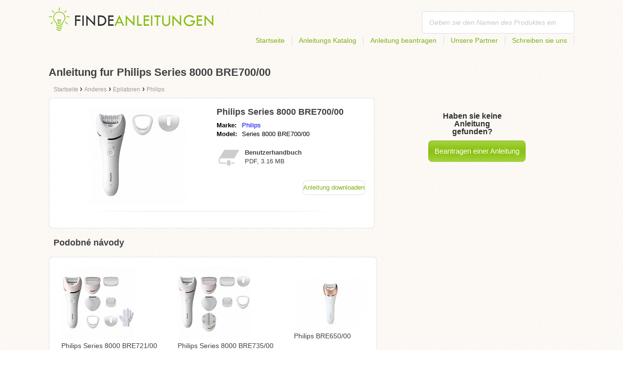

--- FILE ---
content_type: text/html; charset=utf-8
request_url: https://findeanleitungen.de/anleitung-fur-philips-series-8000-bre700-00/
body_size: 4855
content:
<!DOCTYPE html>
<html lang='DE'>
<head>
	<meta name="theme-color" content="#90c61b">
	<meta name="seznam-wmt" content="fylUtksIWwnb4WRDHsY2bCglrwxoXsRD">
	<meta charset="UTF-8">
	<meta name="viewport" content="width=device-width, initial-scale=1">
		<title>Anleitung zu Philips Series 8000 BRE700/00 | Benutzerhandbuch</title>
	<meta name="keywords" content="Anleitung,Manual,Benutzerhandbuch,Anleitung zu Philips Series 8000 BRE700/00,">
	<meta name="description" content="Anleitung fur Philips Series 8000 BRE700/00 zum download. Manuell ist in deutscher Sprache in einer pdf Datei.">
	<script>
		dataLayer = [{
			'user': "13",
			'type': 0,
			
			'product-variant': 'abtest',
			'pageType': 'manual',
		}];
	</script>
				<link rel="alternate" href="https://najdinavod.cz/navod-na-philips-series-8000-bre700-00" hreflang="CS">
				<link rel="alternate" href="https://findeanleitungen.de/anleitung-fur-philips-series-8000-bre700-00" hreflang="DE">
				<link rel="alternate" href="https://znajdzinstrukcje.pl/instrukcja-obslugi-philips-series-8000-bre700-00" hreflang="PL">
				<link rel="alternate" href="https://mesmodesdemploi.fr/mode-demploi-pour-philips-series-8000-bre700-00" hreflang="FR">
				<link rel="alternate" href="https://findeanleitung.at/anleitung-fur-philips-series-8000-bre700-00" hreflang="DE-AT">
				<link rel="alternate" href="https://findeanleitung.ch/anleitung-fur-philips-series-8000-bre700-00" hreflang="DE-CH">
				<link rel="alternate" href="https://najdinavod.sk/navod-na-philips-series-8000-bre700-00" hreflang="SK">
				<link rel="alternate" href="https://gebruikshandleidingen.nl/gebruiksaanwijzing-voor-philips-series-8000-bre700-00" hreflang="NL">
				<link rel="alternate" href="https://utmutatokereso.hu/hasznalati-utmutato-a-philips-series-8000-bre700-00" hreflang="HU">
				<link rel="alternate" href="https://aflainstructiuni.ro/instrucțiuni-pentru-philips-series-8000-bre700-00" hreflang="RO">
				<link rel="alternate" href="https://buscaguiadeproducto.es/guia-de-philips-series-8000-bre700-00" hreflang="es">
				<link rel="alternate" href="https://procurarmanual.pt/o-manual-pelo-philips-series-8000-bre700-00" hreflang="pt">
				<link rel="alternate" href="https://trovalaguida.it/guida-per-philips-series-8000-bre700-00" hreflang="IT">
				<link rel="alternate" href="https://findbrugsanvisning.dk/brugsanvisning-til-philips-series-8000-bre700-00" hreflang="da">
				<link rel="alternate" href="https://vrestinodigia.gr/instructions-for-philips-series-8000-bre700-00" hreflang="el">
				<link rel="alternate" href="https://finnbruksanvisning.no/bruksanvisning-for-philips-series-8000-bre700-00" hreflang="no">
				<link rel="alternate" href="https://gebruikshandleidingen.be/gebruiksaanwijzing-voor-philips-series-8000-bre700-00" hreflang="NL-BE">
				<link rel="alternate" href="https://mesmodesdemploi.be/mode-demploi-pour-philips-series-8000-bre700-00" hreflang="FR-BE">
				<link rel="alternate" href="https://findinstructions.com/instructions-for-philips-series-8000-bre700-00" hreflang="EN">
				<link rel="alternate" href="https://findinstructions.co.uk/instructions-for-philips-series-8000-bre700-00" hreflang="EN-GB">

	<link rel="shortcut icon" href="/favicon.ico">
<link rel="stylesheet" type="text/css" href="/webtemp/cssloader-ba34d9c21ecf-critical.css?1577101178">
	
	<script async src="https://pagead2.googlesyndication.com/pagead/js/adsbygoogle.js?client=ca-pub-1852166013895833"
     crossorigin="anonymous"></script>
	<script async src="https://www.google.com/recaptcha/api.js?render=6LfFEqkpAAAAAFCOw2ZtCHZGykEvlNJJtUkc_jV7"></script>
	<style>
		.grecaptcha-badge {
			visibility: hidden !important;
		}
	</style>
</head>
<body class="resp">
<link rel="stylesheet" type="text/css" href="/webtemp/cssloader-bd1af2b9cec9.css?1734830271">
<!-- Google Tag Manager -->
<noscript>
	<iframe src="//www.googletagmanager.com/ns.html?id=GTM-WP2LCP" height="0" width="0" style="display:none;visibility:hidden"></iframe>
</noscript>

<script>(function(w,d,s,l,i) { w[l]=w[l]||[];w[l].push( { 'gtm.start':
		new Date().getTime(),event:'gtm.js' } );var f=d.getElementsByTagName(s)[0],
		j=d.createElement(s),dl=l!='dataLayer'?'&l='+l:'';j.async=true;j.src=
		'//www.googletagmanager.com/gtm.js?id='+i+dl;f.parentNode.insertBefore(j,f);
} )(window,document,'script','dataLayer','GTM-WP2LCP');</script>
<!-- End Google Tag Manager -->

<!--[if lte IE 8]><div id="ieLt8"><![endif]-->
<div class="page">

<header class="main-header">

    <a class="logo" href="/">
        <img src="/frontend/img/logos/logo_de_DE.png"
             alt="FindeAnleitungen.de">
    </a>
    <!--logo-->
		<form class="ui search search-header huge icon input" onsubmit="dataLayer.push( { 'event':'searchEvent' } );" id="searchbox_partner-pub-9984164077481367:7418514599" method="get"
			  action="/suche/">
			<input type="text" name="q" id="search" class="search" placeholder="Geben sie den Namen des Produktes ein..."
				   value="">
		</form>
		<!--search-->

    <nav class="main-nav">
        <a
                class="" href="/">Startseite</a>
        <a
                class="" href="/katalog/">Anleitungs Katalog</a>
        
            <a class="show-dialog"
                                                  data-dialog="ask-manual"
                                                  href="#">Anleitung beantragen</a>
        <a class="" href="/partner/">Unsere Partner</a>
        <a
                class="" href="/schreiben-sie-uns/">Schreiben sie uns</a>
    </nav>
    <!--main-nav-->

</header>
<!--main-header-->
	<script type="application/ld+json">
    {
      "@context" : "http://schema.org",
      "@type" : "WebSite",
      "name" : "FindeAnleitungen.de",
      "url" : "https://findeanleitungen.de/anleitung-fur-philips-series-8000-bre700-00/"
    }

	</script>

	<h1>Anleitung fur Philips Series 8000 BRE700/00</h1>


<nav class="path">
	<ol vocab="http://schema.org/" typeof="BreadcrumbList">
		<li>
			<a href="/">
				<span>
					Startseite
				</span>
			</a>
		</li>
	<li property="itemListElement" typeof="ListItem">
		›
		<a href="/anderes/" property="item" typeof="WebPage">
			<span property="name">Anderes</span>
		</a>
		<meta property="position" content="1">
	</li>
	<li property="itemListElement" typeof="ListItem">
		›
		<a href="/anderes/epilatoren/" property="item" typeof="WebPage">
			<span property="name">Epilatoren</span>
		</a>
		<meta property="position" content="2">
	</li>
	<li property="itemListElement" typeof="ListItem">
		›
		<a href="/anderes/epilatoren/philips/" property="item" typeof="WebPage">
			<span property="name">Philips</span>
		</a>
		<meta property="position" content="3">
	</li>
	</ol>
</nav>
	<div class="ads-google">
		<script async src="https://pagead2.googlesyndication.com/pagead/js/adsbygoogle.js?client=ca-pub-1852166013895833"
     crossorigin="anonymous"></script>
<!-- Návody - Produkt - Nahoře -->
<ins class="adsbygoogle"
     style="display:block"
     data-ad-client="ca-pub-1852166013895833"
     data-ad-slot="6449177915"
     data-ad-format="auto"
     data-full-width-responsive="true"></ins>
<script>
     (adsbygoogle = window.adsbygoogle || []).push({});
</script>
	</div>

	<div class="content-wrapper type-two">
		<div class="product-manual left-content">

			<div class="wrapper product">

				<section class="basic-info">

					<div class="one-half">


						<a href="https://findeanleitungen.de/images/0d/jpg83-philips-series-8000-bre700-00.jpg"
						   title="Philips Series 8000 BRE700/00" class="show-img">
							<picture>
								<source srcset="https://findeanleitungen.de/images/0d/jpg83-philips-series-8000-bre700-00.300x200.fit.q90.jpg" type="image/jpeg">
								<img class="show-img-small"
												   data-src="https://findeanleitungen.de/images/0d/jpg83-philips-series-8000-bre700-00.300x200.fit.q90.jpg"
												   alt="Philips Series 8000 BRE700/00" title="Philips Series 8000 BRE700/00">
							</picture>
						</a>


					</div>

					<div class="one-half">

						<h2>Philips Series 8000 BRE700/00</h2>

						<table>
							<tbody>
							<tr>
								<td class="brandName">Marke:</td>
								<td class="brandLink">
										<a href="/philips/">Philips</a>
								</td>
							</tr>
							<tr>
								<td>Model:</td>
								<td>Series 8000 BRE700/00</td>
							</tr>
							</tbody>
						</table>

						<div class="size-info">
							<div class="icon"></div>
							<p><b>Benutzerhandbuch</b></p>
							<p>
								PDF, 3.16
								MB
							</p>
						</div>
						<!--size-info-->

						<div class="product-manual-add ads-google">
							<script async src="https://pagead2.googlesyndication.com/pagead/js/adsbygoogle.js?client=ca-pub-1852166013895833"
     crossorigin="anonymous"></script>
<!-- Návody - Produkt - Nad plačítkem -->
<ins class="adsbygoogle"
     style="display:block"
     data-ad-client="ca-pub-1852166013895833"
     data-ad-slot="2960470990"
     data-ad-format="auto"
     data-full-width-responsive="true"></ins>
<script>
     (adsbygoogle = window.adsbygoogle || []).push({});
</script>
						</div>

						<div class="links">
									<!--sse-->
									<a class="download" onclick="showManual()" title="Anleitung fur Philips Series 8000 BRE700/00"
									   style="font-size: 16px;"
									   target="_blank" rel="nofollow" href="/anleitung-fur-philips-series-8000-bre700-00/download/">Anleitung downloaden</a>
									<!--/sse-->
								<!--sse--> <a onclick="showManual()" id="download_B"
											  title="Anleitung fur Philips Series 8000 BRE700/00"
											  href="https://pdf.findeanleitungen.de/wp-content/uploads/pdf50/philips-series-8000-bre735-00-9270438.pdf?h=r0bo8TfxSc_BKmpfcVotvA&amp;e=1769912223"
											  style="font-size: 16px;display:none;"
											  target="_blank" rel="nofollow">Anleitung downloaden</a>
								<!--/sse-->
						</div>
						<!--links-->


					</div>

				</section>

			</div>
			<!--wrapper/product-->
			<div class="similar">
				<h2>Podobné návody</h2>
				<div class="similar-products wrapper">
					<div class="">
						<a href="/anleitung-fur-philips-series-8000-bre721-00/">
							<div>
								<picture>
									<source srcset="https://findeanleitungen.de/images/74/jpg83-philips-series-8000-bre721-00.150x150.fit.q90.jpg" type="image/jpeg">
									<img data-src="https://findeanleitungen.de/images/74/jpg83-philips-series-8000-bre721-00.150x150.fit.q90.jpg" alt="Philips Series 8000 BRE721/00"
																title="Philips Series 8000 BRE721/00">
								</picture>
							</div>
							<p>Philips Series 8000 BRE721/00</p>
						</a>

					</div>
					<div class="">
						<a href="/anleitung-fur-philips-series-8000-bre735-00/">
							<div>
								<picture>
									<source srcset="https://findeanleitungen.de/images/7a/jpg83-philips-series-8000-bre735-00.150x150.fit.q90.jpg" type="image/jpeg">
									<img data-src="https://findeanleitungen.de/images/7a/jpg83-philips-series-8000-bre735-00.150x150.fit.q90.jpg" alt="Philips Series 8000 BRE735/00"
																title="Philips Series 8000 BRE735/00">
								</picture>
							</div>
							<p>Philips Series 8000 BRE735/00</p>
						</a>

					</div>
					<div class="">
						<a href="/anleitung-fur-philips-bre650-00/">
							<div>
								<picture>
									<source srcset="https://findeanleitungen.de/images/c6/jpg76-philips-bre650-00.150x150.fit.q90.jpg" type="image/jpeg">
									<img data-src="https://findeanleitungen.de/images/c6/jpg76-philips-bre650-00.150x150.fit.q90.jpg" alt="Philips BRE650/00"
																title="Philips BRE650/00">
								</picture>
							</div>
							<p>Philips BRE650/00</p>
						</a>

					</div>
				</div>
			</div>
		</div>
		<!--product-manual-->

		<aside class="right-panel">
	<section class="manual-not-found">

		<h2>Haben sie keine Anleitung gefunden?</h2>
		<a href="#" class="button-big show-dialog" data-dialog="ask-manual">Beantragen einer Anleitung</a>

	</section>
	<!--manual-not-found-->
			<div class="ad ads-google">
				<script async src="https://pagead2.googlesyndication.com/pagead/js/adsbygoogle.js?client=ca-pub-1852166013895833"
     crossorigin="anonymous"></script>
<!-- Návody - Produkt - Na straně -->
<ins class="adsbygoogle"
     style="display:block"
     data-ad-client="ca-pub-1852166013895833"
     data-ad-slot="7717973650"
     data-ad-format="auto"
     data-full-width-responsive="true"></ins>
<script>
     (adsbygoogle = window.adsbygoogle || []).push({});
</script>
			</div>
		</aside>
		<!--right-panel-->

	</div>
	<!--content-wrapper-->
		<script type="application/javascript">
			function showManual() {
				dataLayer.push({"ecommerce":{"currencyCode":"USD","purchase":{"actionField":{"id":3555689,"revenue":0.004859},"products":{"name":"Philips Series 8000 BRE700/00","id":50245,"price":0.004859,"brand":"Philips","category":"Epilátory","quantity":"1"}}},"event":"purchase"});
			}
		</script>

		<script type="application/javascript">
			dataLayer.push({"ecommerce":{"detail":{"actionField":{"list":"Product Page","action":"detail"},"products":{"name":"Philips Series 8000 BRE700/00","id":50245,"brand":"Philips","category":"Epilátory"}}},"event":"showProduct"});
		</script>
</div>
	<!--page-->
<footer class="main-footer">
    <div class="page menu">
        <a href="/">Startseite</a>
        <a href="/katalog/">Anleitungs Katalog</a>
        <a class="show-dialog" data-dialog="ask-manual"
                                              href="#">Anleitung beantragen</a>
        <a href="/partner/">Unsere Partner</a>
        <a href="/schreiben-sie-uns/">Schreiben sie uns</a>
    </div>
    <!--page/menu-->
</footer>
<!--main-footer-->

<!--DIALOG-->
    <div class="dialog-box ask-manual">

        <a href="#" class="close-button hide-dialog"><!--close--></a>

        <h1>Anleitung beantragen</h1>

        <p>Nach dem Hinzufügen werden wir per E-Mail kontaktiert werden.</p>

        <form action="/anleitung-fur-philips-series-8000-bre700-00/" method="post" id="myForm" class="ask-manual-form">

            <label for="frm-requestForm-requestForm-name">Genaue Bennenung des Produktes</label>
            <input type="text" name="name" id="frm-requestForm-requestForm-name" required data-nette-rules='[{"op":":filled","msg":"Bitte geben Sie die genaue Bezeichnung des Produktes an."}]'>

            <label for="frm-requestForm-requestForm-email">Ihr Email</label>
            <input type="email" name="email" id="frm-requestForm-requestForm-email" required data-nette-rules='[{"op":":filled","msg":"Geben Sie Ihre E-Mail ein."},{"op":":email","msg":"Bitte überprüfen die Eingabe Ihrer E-Mail. Diese wurde leider nicht korrekt eingetragen."}]'>

            <input type="hidden" name="recaptchaToken" value="" id="g-recaptcha-response">

            <input type="checkbox" name="terms" id="frm-requestForm-requestForm-terms" required data-nette-rules='[{"op":":filled","msg":"This field is required."},{"op":":equal","msg":"Es ist notwendig, die Verarbeitung Ihrer E-Mail Kenntnis zu nehmen und zu akzeptieren.","arg":true}]' checked>
            <label for="frm-requestForm-requestForm-terms">Ich stimme hiermit mit der Verarbeitung der E-Mail zu.</label>

            <button type="button" class="button-mid button-abort hide-dialog">Beenden</button>
            <button class="button-mid" type="submit" name="_submit" value="Anleitung beantragen">Anleitung beantragen</button>
        <input type="hidden" name="_do" value="requestForm-requestForm-submit"></form>

        <p class="privacy-policy" style="margin-top:10px">
            This site is protected by reCAPTCHA and the Google
            <a href="https://policies.google.com/privacy">Privacy Policy</a> and
            <a href="https://policies.google.com/terms">Terms of Service</a> apply.
        </p>
    </div>
<!--dialog-box-->
<script>
    document.addEventListener('DOMContentLoaded', (event) => {
        document.getElementById('myForm').addEventListener('submit', function(e) {
            e.preventDefault();
            grecaptcha.ready(function() {
                grecaptcha.execute('6LfFEqkpAAAAAFCOw2ZtCHZGykEvlNJJtUkc_jV7', { action: 'submit' } ).then(function(token) {
                    document.getElementById('g-recaptcha-response').value = token;
                    $("#myForm").submit();
                });
            });
        });
    });
</script>
	<!--DIALOG-->
	<div class="dialog-box addNavod">
		<a href="#" class="close-button hide-dialog"><!--close--></a>
		<h1>Anleitung hinzufügen</h1>
		<p>Wollen Sie eine Anleitung hinzufügen schicken sie uns diese bitte auf <i><a href="/cdn-cgi/l/email-protection" class="__cf_email__" data-cfemail="274e49414867414e49434246494b424e535249404249094342">[email&#160;protected]</a></i>.
			<br>
			<br>
			<b>Wir wünschen Ihnen einen schönen Tag.</b><br></p>
	</div>
	<!--dialog-box-->

	<!--[if IE]>
	<script src="//html5shiv.googlecode.com/svn/trunk/html5.js"></script>
	<![endif]-->
<script data-cfasync="false" src="/cdn-cgi/scripts/5c5dd728/cloudflare-static/email-decode.min.js"></script><script src="/webtemp/jsloader-3fba8208d02c.js?1577101178"></script>
	

<script defer src="https://static.cloudflareinsights.com/beacon.min.js/vcd15cbe7772f49c399c6a5babf22c1241717689176015" integrity="sha512-ZpsOmlRQV6y907TI0dKBHq9Md29nnaEIPlkf84rnaERnq6zvWvPUqr2ft8M1aS28oN72PdrCzSjY4U6VaAw1EQ==" data-cf-beacon='{"version":"2024.11.0","token":"57251825a3614547bf7e362361ff0df8","r":1,"server_timing":{"name":{"cfCacheStatus":true,"cfEdge":true,"cfExtPri":true,"cfL4":true,"cfOrigin":true,"cfSpeedBrain":true},"location_startswith":null}}' crossorigin="anonymous"></script>
</body>
</html>


--- FILE ---
content_type: text/html; charset=utf-8
request_url: https://www.google.com/recaptcha/api2/anchor?ar=1&k=6LfFEqkpAAAAAFCOw2ZtCHZGykEvlNJJtUkc_jV7&co=aHR0cHM6Ly9maW5kZWFubGVpdHVuZ2VuLmRlOjQ0Mw..&hl=en&v=N67nZn4AqZkNcbeMu4prBgzg&size=invisible&anchor-ms=20000&execute-ms=30000&cb=5ydgm4npc07o
body_size: 48725
content:
<!DOCTYPE HTML><html dir="ltr" lang="en"><head><meta http-equiv="Content-Type" content="text/html; charset=UTF-8">
<meta http-equiv="X-UA-Compatible" content="IE=edge">
<title>reCAPTCHA</title>
<style type="text/css">
/* cyrillic-ext */
@font-face {
  font-family: 'Roboto';
  font-style: normal;
  font-weight: 400;
  font-stretch: 100%;
  src: url(//fonts.gstatic.com/s/roboto/v48/KFO7CnqEu92Fr1ME7kSn66aGLdTylUAMa3GUBHMdazTgWw.woff2) format('woff2');
  unicode-range: U+0460-052F, U+1C80-1C8A, U+20B4, U+2DE0-2DFF, U+A640-A69F, U+FE2E-FE2F;
}
/* cyrillic */
@font-face {
  font-family: 'Roboto';
  font-style: normal;
  font-weight: 400;
  font-stretch: 100%;
  src: url(//fonts.gstatic.com/s/roboto/v48/KFO7CnqEu92Fr1ME7kSn66aGLdTylUAMa3iUBHMdazTgWw.woff2) format('woff2');
  unicode-range: U+0301, U+0400-045F, U+0490-0491, U+04B0-04B1, U+2116;
}
/* greek-ext */
@font-face {
  font-family: 'Roboto';
  font-style: normal;
  font-weight: 400;
  font-stretch: 100%;
  src: url(//fonts.gstatic.com/s/roboto/v48/KFO7CnqEu92Fr1ME7kSn66aGLdTylUAMa3CUBHMdazTgWw.woff2) format('woff2');
  unicode-range: U+1F00-1FFF;
}
/* greek */
@font-face {
  font-family: 'Roboto';
  font-style: normal;
  font-weight: 400;
  font-stretch: 100%;
  src: url(//fonts.gstatic.com/s/roboto/v48/KFO7CnqEu92Fr1ME7kSn66aGLdTylUAMa3-UBHMdazTgWw.woff2) format('woff2');
  unicode-range: U+0370-0377, U+037A-037F, U+0384-038A, U+038C, U+038E-03A1, U+03A3-03FF;
}
/* math */
@font-face {
  font-family: 'Roboto';
  font-style: normal;
  font-weight: 400;
  font-stretch: 100%;
  src: url(//fonts.gstatic.com/s/roboto/v48/KFO7CnqEu92Fr1ME7kSn66aGLdTylUAMawCUBHMdazTgWw.woff2) format('woff2');
  unicode-range: U+0302-0303, U+0305, U+0307-0308, U+0310, U+0312, U+0315, U+031A, U+0326-0327, U+032C, U+032F-0330, U+0332-0333, U+0338, U+033A, U+0346, U+034D, U+0391-03A1, U+03A3-03A9, U+03B1-03C9, U+03D1, U+03D5-03D6, U+03F0-03F1, U+03F4-03F5, U+2016-2017, U+2034-2038, U+203C, U+2040, U+2043, U+2047, U+2050, U+2057, U+205F, U+2070-2071, U+2074-208E, U+2090-209C, U+20D0-20DC, U+20E1, U+20E5-20EF, U+2100-2112, U+2114-2115, U+2117-2121, U+2123-214F, U+2190, U+2192, U+2194-21AE, U+21B0-21E5, U+21F1-21F2, U+21F4-2211, U+2213-2214, U+2216-22FF, U+2308-230B, U+2310, U+2319, U+231C-2321, U+2336-237A, U+237C, U+2395, U+239B-23B7, U+23D0, U+23DC-23E1, U+2474-2475, U+25AF, U+25B3, U+25B7, U+25BD, U+25C1, U+25CA, U+25CC, U+25FB, U+266D-266F, U+27C0-27FF, U+2900-2AFF, U+2B0E-2B11, U+2B30-2B4C, U+2BFE, U+3030, U+FF5B, U+FF5D, U+1D400-1D7FF, U+1EE00-1EEFF;
}
/* symbols */
@font-face {
  font-family: 'Roboto';
  font-style: normal;
  font-weight: 400;
  font-stretch: 100%;
  src: url(//fonts.gstatic.com/s/roboto/v48/KFO7CnqEu92Fr1ME7kSn66aGLdTylUAMaxKUBHMdazTgWw.woff2) format('woff2');
  unicode-range: U+0001-000C, U+000E-001F, U+007F-009F, U+20DD-20E0, U+20E2-20E4, U+2150-218F, U+2190, U+2192, U+2194-2199, U+21AF, U+21E6-21F0, U+21F3, U+2218-2219, U+2299, U+22C4-22C6, U+2300-243F, U+2440-244A, U+2460-24FF, U+25A0-27BF, U+2800-28FF, U+2921-2922, U+2981, U+29BF, U+29EB, U+2B00-2BFF, U+4DC0-4DFF, U+FFF9-FFFB, U+10140-1018E, U+10190-1019C, U+101A0, U+101D0-101FD, U+102E0-102FB, U+10E60-10E7E, U+1D2C0-1D2D3, U+1D2E0-1D37F, U+1F000-1F0FF, U+1F100-1F1AD, U+1F1E6-1F1FF, U+1F30D-1F30F, U+1F315, U+1F31C, U+1F31E, U+1F320-1F32C, U+1F336, U+1F378, U+1F37D, U+1F382, U+1F393-1F39F, U+1F3A7-1F3A8, U+1F3AC-1F3AF, U+1F3C2, U+1F3C4-1F3C6, U+1F3CA-1F3CE, U+1F3D4-1F3E0, U+1F3ED, U+1F3F1-1F3F3, U+1F3F5-1F3F7, U+1F408, U+1F415, U+1F41F, U+1F426, U+1F43F, U+1F441-1F442, U+1F444, U+1F446-1F449, U+1F44C-1F44E, U+1F453, U+1F46A, U+1F47D, U+1F4A3, U+1F4B0, U+1F4B3, U+1F4B9, U+1F4BB, U+1F4BF, U+1F4C8-1F4CB, U+1F4D6, U+1F4DA, U+1F4DF, U+1F4E3-1F4E6, U+1F4EA-1F4ED, U+1F4F7, U+1F4F9-1F4FB, U+1F4FD-1F4FE, U+1F503, U+1F507-1F50B, U+1F50D, U+1F512-1F513, U+1F53E-1F54A, U+1F54F-1F5FA, U+1F610, U+1F650-1F67F, U+1F687, U+1F68D, U+1F691, U+1F694, U+1F698, U+1F6AD, U+1F6B2, U+1F6B9-1F6BA, U+1F6BC, U+1F6C6-1F6CF, U+1F6D3-1F6D7, U+1F6E0-1F6EA, U+1F6F0-1F6F3, U+1F6F7-1F6FC, U+1F700-1F7FF, U+1F800-1F80B, U+1F810-1F847, U+1F850-1F859, U+1F860-1F887, U+1F890-1F8AD, U+1F8B0-1F8BB, U+1F8C0-1F8C1, U+1F900-1F90B, U+1F93B, U+1F946, U+1F984, U+1F996, U+1F9E9, U+1FA00-1FA6F, U+1FA70-1FA7C, U+1FA80-1FA89, U+1FA8F-1FAC6, U+1FACE-1FADC, U+1FADF-1FAE9, U+1FAF0-1FAF8, U+1FB00-1FBFF;
}
/* vietnamese */
@font-face {
  font-family: 'Roboto';
  font-style: normal;
  font-weight: 400;
  font-stretch: 100%;
  src: url(//fonts.gstatic.com/s/roboto/v48/KFO7CnqEu92Fr1ME7kSn66aGLdTylUAMa3OUBHMdazTgWw.woff2) format('woff2');
  unicode-range: U+0102-0103, U+0110-0111, U+0128-0129, U+0168-0169, U+01A0-01A1, U+01AF-01B0, U+0300-0301, U+0303-0304, U+0308-0309, U+0323, U+0329, U+1EA0-1EF9, U+20AB;
}
/* latin-ext */
@font-face {
  font-family: 'Roboto';
  font-style: normal;
  font-weight: 400;
  font-stretch: 100%;
  src: url(//fonts.gstatic.com/s/roboto/v48/KFO7CnqEu92Fr1ME7kSn66aGLdTylUAMa3KUBHMdazTgWw.woff2) format('woff2');
  unicode-range: U+0100-02BA, U+02BD-02C5, U+02C7-02CC, U+02CE-02D7, U+02DD-02FF, U+0304, U+0308, U+0329, U+1D00-1DBF, U+1E00-1E9F, U+1EF2-1EFF, U+2020, U+20A0-20AB, U+20AD-20C0, U+2113, U+2C60-2C7F, U+A720-A7FF;
}
/* latin */
@font-face {
  font-family: 'Roboto';
  font-style: normal;
  font-weight: 400;
  font-stretch: 100%;
  src: url(//fonts.gstatic.com/s/roboto/v48/KFO7CnqEu92Fr1ME7kSn66aGLdTylUAMa3yUBHMdazQ.woff2) format('woff2');
  unicode-range: U+0000-00FF, U+0131, U+0152-0153, U+02BB-02BC, U+02C6, U+02DA, U+02DC, U+0304, U+0308, U+0329, U+2000-206F, U+20AC, U+2122, U+2191, U+2193, U+2212, U+2215, U+FEFF, U+FFFD;
}
/* cyrillic-ext */
@font-face {
  font-family: 'Roboto';
  font-style: normal;
  font-weight: 500;
  font-stretch: 100%;
  src: url(//fonts.gstatic.com/s/roboto/v48/KFO7CnqEu92Fr1ME7kSn66aGLdTylUAMa3GUBHMdazTgWw.woff2) format('woff2');
  unicode-range: U+0460-052F, U+1C80-1C8A, U+20B4, U+2DE0-2DFF, U+A640-A69F, U+FE2E-FE2F;
}
/* cyrillic */
@font-face {
  font-family: 'Roboto';
  font-style: normal;
  font-weight: 500;
  font-stretch: 100%;
  src: url(//fonts.gstatic.com/s/roboto/v48/KFO7CnqEu92Fr1ME7kSn66aGLdTylUAMa3iUBHMdazTgWw.woff2) format('woff2');
  unicode-range: U+0301, U+0400-045F, U+0490-0491, U+04B0-04B1, U+2116;
}
/* greek-ext */
@font-face {
  font-family: 'Roboto';
  font-style: normal;
  font-weight: 500;
  font-stretch: 100%;
  src: url(//fonts.gstatic.com/s/roboto/v48/KFO7CnqEu92Fr1ME7kSn66aGLdTylUAMa3CUBHMdazTgWw.woff2) format('woff2');
  unicode-range: U+1F00-1FFF;
}
/* greek */
@font-face {
  font-family: 'Roboto';
  font-style: normal;
  font-weight: 500;
  font-stretch: 100%;
  src: url(//fonts.gstatic.com/s/roboto/v48/KFO7CnqEu92Fr1ME7kSn66aGLdTylUAMa3-UBHMdazTgWw.woff2) format('woff2');
  unicode-range: U+0370-0377, U+037A-037F, U+0384-038A, U+038C, U+038E-03A1, U+03A3-03FF;
}
/* math */
@font-face {
  font-family: 'Roboto';
  font-style: normal;
  font-weight: 500;
  font-stretch: 100%;
  src: url(//fonts.gstatic.com/s/roboto/v48/KFO7CnqEu92Fr1ME7kSn66aGLdTylUAMawCUBHMdazTgWw.woff2) format('woff2');
  unicode-range: U+0302-0303, U+0305, U+0307-0308, U+0310, U+0312, U+0315, U+031A, U+0326-0327, U+032C, U+032F-0330, U+0332-0333, U+0338, U+033A, U+0346, U+034D, U+0391-03A1, U+03A3-03A9, U+03B1-03C9, U+03D1, U+03D5-03D6, U+03F0-03F1, U+03F4-03F5, U+2016-2017, U+2034-2038, U+203C, U+2040, U+2043, U+2047, U+2050, U+2057, U+205F, U+2070-2071, U+2074-208E, U+2090-209C, U+20D0-20DC, U+20E1, U+20E5-20EF, U+2100-2112, U+2114-2115, U+2117-2121, U+2123-214F, U+2190, U+2192, U+2194-21AE, U+21B0-21E5, U+21F1-21F2, U+21F4-2211, U+2213-2214, U+2216-22FF, U+2308-230B, U+2310, U+2319, U+231C-2321, U+2336-237A, U+237C, U+2395, U+239B-23B7, U+23D0, U+23DC-23E1, U+2474-2475, U+25AF, U+25B3, U+25B7, U+25BD, U+25C1, U+25CA, U+25CC, U+25FB, U+266D-266F, U+27C0-27FF, U+2900-2AFF, U+2B0E-2B11, U+2B30-2B4C, U+2BFE, U+3030, U+FF5B, U+FF5D, U+1D400-1D7FF, U+1EE00-1EEFF;
}
/* symbols */
@font-face {
  font-family: 'Roboto';
  font-style: normal;
  font-weight: 500;
  font-stretch: 100%;
  src: url(//fonts.gstatic.com/s/roboto/v48/KFO7CnqEu92Fr1ME7kSn66aGLdTylUAMaxKUBHMdazTgWw.woff2) format('woff2');
  unicode-range: U+0001-000C, U+000E-001F, U+007F-009F, U+20DD-20E0, U+20E2-20E4, U+2150-218F, U+2190, U+2192, U+2194-2199, U+21AF, U+21E6-21F0, U+21F3, U+2218-2219, U+2299, U+22C4-22C6, U+2300-243F, U+2440-244A, U+2460-24FF, U+25A0-27BF, U+2800-28FF, U+2921-2922, U+2981, U+29BF, U+29EB, U+2B00-2BFF, U+4DC0-4DFF, U+FFF9-FFFB, U+10140-1018E, U+10190-1019C, U+101A0, U+101D0-101FD, U+102E0-102FB, U+10E60-10E7E, U+1D2C0-1D2D3, U+1D2E0-1D37F, U+1F000-1F0FF, U+1F100-1F1AD, U+1F1E6-1F1FF, U+1F30D-1F30F, U+1F315, U+1F31C, U+1F31E, U+1F320-1F32C, U+1F336, U+1F378, U+1F37D, U+1F382, U+1F393-1F39F, U+1F3A7-1F3A8, U+1F3AC-1F3AF, U+1F3C2, U+1F3C4-1F3C6, U+1F3CA-1F3CE, U+1F3D4-1F3E0, U+1F3ED, U+1F3F1-1F3F3, U+1F3F5-1F3F7, U+1F408, U+1F415, U+1F41F, U+1F426, U+1F43F, U+1F441-1F442, U+1F444, U+1F446-1F449, U+1F44C-1F44E, U+1F453, U+1F46A, U+1F47D, U+1F4A3, U+1F4B0, U+1F4B3, U+1F4B9, U+1F4BB, U+1F4BF, U+1F4C8-1F4CB, U+1F4D6, U+1F4DA, U+1F4DF, U+1F4E3-1F4E6, U+1F4EA-1F4ED, U+1F4F7, U+1F4F9-1F4FB, U+1F4FD-1F4FE, U+1F503, U+1F507-1F50B, U+1F50D, U+1F512-1F513, U+1F53E-1F54A, U+1F54F-1F5FA, U+1F610, U+1F650-1F67F, U+1F687, U+1F68D, U+1F691, U+1F694, U+1F698, U+1F6AD, U+1F6B2, U+1F6B9-1F6BA, U+1F6BC, U+1F6C6-1F6CF, U+1F6D3-1F6D7, U+1F6E0-1F6EA, U+1F6F0-1F6F3, U+1F6F7-1F6FC, U+1F700-1F7FF, U+1F800-1F80B, U+1F810-1F847, U+1F850-1F859, U+1F860-1F887, U+1F890-1F8AD, U+1F8B0-1F8BB, U+1F8C0-1F8C1, U+1F900-1F90B, U+1F93B, U+1F946, U+1F984, U+1F996, U+1F9E9, U+1FA00-1FA6F, U+1FA70-1FA7C, U+1FA80-1FA89, U+1FA8F-1FAC6, U+1FACE-1FADC, U+1FADF-1FAE9, U+1FAF0-1FAF8, U+1FB00-1FBFF;
}
/* vietnamese */
@font-face {
  font-family: 'Roboto';
  font-style: normal;
  font-weight: 500;
  font-stretch: 100%;
  src: url(//fonts.gstatic.com/s/roboto/v48/KFO7CnqEu92Fr1ME7kSn66aGLdTylUAMa3OUBHMdazTgWw.woff2) format('woff2');
  unicode-range: U+0102-0103, U+0110-0111, U+0128-0129, U+0168-0169, U+01A0-01A1, U+01AF-01B0, U+0300-0301, U+0303-0304, U+0308-0309, U+0323, U+0329, U+1EA0-1EF9, U+20AB;
}
/* latin-ext */
@font-face {
  font-family: 'Roboto';
  font-style: normal;
  font-weight: 500;
  font-stretch: 100%;
  src: url(//fonts.gstatic.com/s/roboto/v48/KFO7CnqEu92Fr1ME7kSn66aGLdTylUAMa3KUBHMdazTgWw.woff2) format('woff2');
  unicode-range: U+0100-02BA, U+02BD-02C5, U+02C7-02CC, U+02CE-02D7, U+02DD-02FF, U+0304, U+0308, U+0329, U+1D00-1DBF, U+1E00-1E9F, U+1EF2-1EFF, U+2020, U+20A0-20AB, U+20AD-20C0, U+2113, U+2C60-2C7F, U+A720-A7FF;
}
/* latin */
@font-face {
  font-family: 'Roboto';
  font-style: normal;
  font-weight: 500;
  font-stretch: 100%;
  src: url(//fonts.gstatic.com/s/roboto/v48/KFO7CnqEu92Fr1ME7kSn66aGLdTylUAMa3yUBHMdazQ.woff2) format('woff2');
  unicode-range: U+0000-00FF, U+0131, U+0152-0153, U+02BB-02BC, U+02C6, U+02DA, U+02DC, U+0304, U+0308, U+0329, U+2000-206F, U+20AC, U+2122, U+2191, U+2193, U+2212, U+2215, U+FEFF, U+FFFD;
}
/* cyrillic-ext */
@font-face {
  font-family: 'Roboto';
  font-style: normal;
  font-weight: 900;
  font-stretch: 100%;
  src: url(//fonts.gstatic.com/s/roboto/v48/KFO7CnqEu92Fr1ME7kSn66aGLdTylUAMa3GUBHMdazTgWw.woff2) format('woff2');
  unicode-range: U+0460-052F, U+1C80-1C8A, U+20B4, U+2DE0-2DFF, U+A640-A69F, U+FE2E-FE2F;
}
/* cyrillic */
@font-face {
  font-family: 'Roboto';
  font-style: normal;
  font-weight: 900;
  font-stretch: 100%;
  src: url(//fonts.gstatic.com/s/roboto/v48/KFO7CnqEu92Fr1ME7kSn66aGLdTylUAMa3iUBHMdazTgWw.woff2) format('woff2');
  unicode-range: U+0301, U+0400-045F, U+0490-0491, U+04B0-04B1, U+2116;
}
/* greek-ext */
@font-face {
  font-family: 'Roboto';
  font-style: normal;
  font-weight: 900;
  font-stretch: 100%;
  src: url(//fonts.gstatic.com/s/roboto/v48/KFO7CnqEu92Fr1ME7kSn66aGLdTylUAMa3CUBHMdazTgWw.woff2) format('woff2');
  unicode-range: U+1F00-1FFF;
}
/* greek */
@font-face {
  font-family: 'Roboto';
  font-style: normal;
  font-weight: 900;
  font-stretch: 100%;
  src: url(//fonts.gstatic.com/s/roboto/v48/KFO7CnqEu92Fr1ME7kSn66aGLdTylUAMa3-UBHMdazTgWw.woff2) format('woff2');
  unicode-range: U+0370-0377, U+037A-037F, U+0384-038A, U+038C, U+038E-03A1, U+03A3-03FF;
}
/* math */
@font-face {
  font-family: 'Roboto';
  font-style: normal;
  font-weight: 900;
  font-stretch: 100%;
  src: url(//fonts.gstatic.com/s/roboto/v48/KFO7CnqEu92Fr1ME7kSn66aGLdTylUAMawCUBHMdazTgWw.woff2) format('woff2');
  unicode-range: U+0302-0303, U+0305, U+0307-0308, U+0310, U+0312, U+0315, U+031A, U+0326-0327, U+032C, U+032F-0330, U+0332-0333, U+0338, U+033A, U+0346, U+034D, U+0391-03A1, U+03A3-03A9, U+03B1-03C9, U+03D1, U+03D5-03D6, U+03F0-03F1, U+03F4-03F5, U+2016-2017, U+2034-2038, U+203C, U+2040, U+2043, U+2047, U+2050, U+2057, U+205F, U+2070-2071, U+2074-208E, U+2090-209C, U+20D0-20DC, U+20E1, U+20E5-20EF, U+2100-2112, U+2114-2115, U+2117-2121, U+2123-214F, U+2190, U+2192, U+2194-21AE, U+21B0-21E5, U+21F1-21F2, U+21F4-2211, U+2213-2214, U+2216-22FF, U+2308-230B, U+2310, U+2319, U+231C-2321, U+2336-237A, U+237C, U+2395, U+239B-23B7, U+23D0, U+23DC-23E1, U+2474-2475, U+25AF, U+25B3, U+25B7, U+25BD, U+25C1, U+25CA, U+25CC, U+25FB, U+266D-266F, U+27C0-27FF, U+2900-2AFF, U+2B0E-2B11, U+2B30-2B4C, U+2BFE, U+3030, U+FF5B, U+FF5D, U+1D400-1D7FF, U+1EE00-1EEFF;
}
/* symbols */
@font-face {
  font-family: 'Roboto';
  font-style: normal;
  font-weight: 900;
  font-stretch: 100%;
  src: url(//fonts.gstatic.com/s/roboto/v48/KFO7CnqEu92Fr1ME7kSn66aGLdTylUAMaxKUBHMdazTgWw.woff2) format('woff2');
  unicode-range: U+0001-000C, U+000E-001F, U+007F-009F, U+20DD-20E0, U+20E2-20E4, U+2150-218F, U+2190, U+2192, U+2194-2199, U+21AF, U+21E6-21F0, U+21F3, U+2218-2219, U+2299, U+22C4-22C6, U+2300-243F, U+2440-244A, U+2460-24FF, U+25A0-27BF, U+2800-28FF, U+2921-2922, U+2981, U+29BF, U+29EB, U+2B00-2BFF, U+4DC0-4DFF, U+FFF9-FFFB, U+10140-1018E, U+10190-1019C, U+101A0, U+101D0-101FD, U+102E0-102FB, U+10E60-10E7E, U+1D2C0-1D2D3, U+1D2E0-1D37F, U+1F000-1F0FF, U+1F100-1F1AD, U+1F1E6-1F1FF, U+1F30D-1F30F, U+1F315, U+1F31C, U+1F31E, U+1F320-1F32C, U+1F336, U+1F378, U+1F37D, U+1F382, U+1F393-1F39F, U+1F3A7-1F3A8, U+1F3AC-1F3AF, U+1F3C2, U+1F3C4-1F3C6, U+1F3CA-1F3CE, U+1F3D4-1F3E0, U+1F3ED, U+1F3F1-1F3F3, U+1F3F5-1F3F7, U+1F408, U+1F415, U+1F41F, U+1F426, U+1F43F, U+1F441-1F442, U+1F444, U+1F446-1F449, U+1F44C-1F44E, U+1F453, U+1F46A, U+1F47D, U+1F4A3, U+1F4B0, U+1F4B3, U+1F4B9, U+1F4BB, U+1F4BF, U+1F4C8-1F4CB, U+1F4D6, U+1F4DA, U+1F4DF, U+1F4E3-1F4E6, U+1F4EA-1F4ED, U+1F4F7, U+1F4F9-1F4FB, U+1F4FD-1F4FE, U+1F503, U+1F507-1F50B, U+1F50D, U+1F512-1F513, U+1F53E-1F54A, U+1F54F-1F5FA, U+1F610, U+1F650-1F67F, U+1F687, U+1F68D, U+1F691, U+1F694, U+1F698, U+1F6AD, U+1F6B2, U+1F6B9-1F6BA, U+1F6BC, U+1F6C6-1F6CF, U+1F6D3-1F6D7, U+1F6E0-1F6EA, U+1F6F0-1F6F3, U+1F6F7-1F6FC, U+1F700-1F7FF, U+1F800-1F80B, U+1F810-1F847, U+1F850-1F859, U+1F860-1F887, U+1F890-1F8AD, U+1F8B0-1F8BB, U+1F8C0-1F8C1, U+1F900-1F90B, U+1F93B, U+1F946, U+1F984, U+1F996, U+1F9E9, U+1FA00-1FA6F, U+1FA70-1FA7C, U+1FA80-1FA89, U+1FA8F-1FAC6, U+1FACE-1FADC, U+1FADF-1FAE9, U+1FAF0-1FAF8, U+1FB00-1FBFF;
}
/* vietnamese */
@font-face {
  font-family: 'Roboto';
  font-style: normal;
  font-weight: 900;
  font-stretch: 100%;
  src: url(//fonts.gstatic.com/s/roboto/v48/KFO7CnqEu92Fr1ME7kSn66aGLdTylUAMa3OUBHMdazTgWw.woff2) format('woff2');
  unicode-range: U+0102-0103, U+0110-0111, U+0128-0129, U+0168-0169, U+01A0-01A1, U+01AF-01B0, U+0300-0301, U+0303-0304, U+0308-0309, U+0323, U+0329, U+1EA0-1EF9, U+20AB;
}
/* latin-ext */
@font-face {
  font-family: 'Roboto';
  font-style: normal;
  font-weight: 900;
  font-stretch: 100%;
  src: url(//fonts.gstatic.com/s/roboto/v48/KFO7CnqEu92Fr1ME7kSn66aGLdTylUAMa3KUBHMdazTgWw.woff2) format('woff2');
  unicode-range: U+0100-02BA, U+02BD-02C5, U+02C7-02CC, U+02CE-02D7, U+02DD-02FF, U+0304, U+0308, U+0329, U+1D00-1DBF, U+1E00-1E9F, U+1EF2-1EFF, U+2020, U+20A0-20AB, U+20AD-20C0, U+2113, U+2C60-2C7F, U+A720-A7FF;
}
/* latin */
@font-face {
  font-family: 'Roboto';
  font-style: normal;
  font-weight: 900;
  font-stretch: 100%;
  src: url(//fonts.gstatic.com/s/roboto/v48/KFO7CnqEu92Fr1ME7kSn66aGLdTylUAMa3yUBHMdazQ.woff2) format('woff2');
  unicode-range: U+0000-00FF, U+0131, U+0152-0153, U+02BB-02BC, U+02C6, U+02DA, U+02DC, U+0304, U+0308, U+0329, U+2000-206F, U+20AC, U+2122, U+2191, U+2193, U+2212, U+2215, U+FEFF, U+FFFD;
}

</style>
<link rel="stylesheet" type="text/css" href="https://www.gstatic.com/recaptcha/releases/N67nZn4AqZkNcbeMu4prBgzg/styles__ltr.css">
<script nonce="YipOZezC2UedrJ6VoqobCw" type="text/javascript">window['__recaptcha_api'] = 'https://www.google.com/recaptcha/api2/';</script>
<script type="text/javascript" src="https://www.gstatic.com/recaptcha/releases/N67nZn4AqZkNcbeMu4prBgzg/recaptcha__en.js" nonce="YipOZezC2UedrJ6VoqobCw">
      
    </script></head>
<body><div id="rc-anchor-alert" class="rc-anchor-alert"></div>
<input type="hidden" id="recaptcha-token" value="[base64]">
<script type="text/javascript" nonce="YipOZezC2UedrJ6VoqobCw">
      recaptcha.anchor.Main.init("[\x22ainput\x22,[\x22bgdata\x22,\x22\x22,\[base64]/[base64]/[base64]/bmV3IHJbeF0oY1swXSk6RT09Mj9uZXcgclt4XShjWzBdLGNbMV0pOkU9PTM/bmV3IHJbeF0oY1swXSxjWzFdLGNbMl0pOkU9PTQ/[base64]/[base64]/[base64]/[base64]/[base64]/[base64]/[base64]/[base64]\x22,\[base64]\\u003d\\u003d\x22,\[base64]/[base64]/Cs8O5K8KSRcKTw5YBQ8OMw6/Dt8O0w4B4csKfw7fDnxhoSsKtwqDCmm3CsMKQWUReZ8ORJ8K+w4t7PcKJwpojV3oiw7shwoc7w4/[base64]/HMO6wpDDosK4woDCvnDDjMOHDcKHw5zDsMKpb8KNMcK2w6VvKXMWw67CoEHCq8O+U1bDnWnCn349w7jDgC1BE8KFwozCo1fCmQ5rw44rwrPCh3DCgwLDhVDDlsKOBsOQw59RfsObE0jDtMO/w4XDrHgxLMOQworDg0jCjn1nKcKHYlPDqsKJfCTChyzDiMKyAcO6wqRYDz3CuxjCtCpLw7DDkkXDmMODwrwQHxBhWgxgAh4DC8O0w4spdWjDl8OFw6XDssOTw6LDmU/DvMKPw4jDhsOAw70uWmnDt0o8w5XDn8OnHsO8w7TDiRTCmGkmw50RwpZTV8O9wofCpcO+VTtPHiLDjRFCwqnDssKYw5JkZ0bDiFAsw5djW8OvwpDCsHEQw4daRcOCwrE/[base64]/CvsK/w6RawpxzZDjDg8K3d1XCoRtpwoRPI8Kpwo3Cl8Kow7LDqMKqw4sEwq0tw4/[base64]/[base64]/[base64]/wo/DllrCihXCo8O+w5bDo8OdJ8K5woM0w7LCl8O0wpIqwr3Dty7DrjjCtmgwwojCh3DDthpdV8KhYsOgw51fw7HDq8OvUsKWGERVVsOlw7/DqsOPw7/DscKSwovCu8KxC8K4SmLDkl7DmMKuwpfCtcKlwonCgcKNHsOWw7sFaDpHC1bDgMOpF8OlwpZKw5Qvw4nDvsK8w4Q6wqrDo8KbfsO5w7JEw4IGP8O/[base64]/DmxvDm0Rgw6IDUMO/wqEWw7oddXXCmcO9GcKyw4jDtWHDvi5Qw5HDhkLDkFHCusO7w4bCsxYSeyPCrMOdw6Bmwq9sUcK+H2/DocKFwoTDhkA/[base64]/MsKJwoxcCsOgXDgLwpw/[base64]/DlMOVG2jDrBgUwrlpw7rDv8KCKG52wpwSw5PCt2HDgl/DmhHDvcOlQl3Cm0szHGtxw69Aw77CucO5eA9Zw4ALN1cjfW4SESDDmcKVwqnCs3LDjk1EHzprwoDDs2PDnTjCosKAWmnCrcKDPgLChsKDazUrXmtwJlA/Z2rDrBtvwp15wqgzKMOqecKfwqrCrEtEFcOkGXzDrsK3w5DCgcOlwpLCgsOvw63DtF3DgMO4HsOAwrNow6HDnDDDuEXCuEkEw7EWasOZASnDicKzw78Wf8KLGB/[base64]/w6jCmsO2RMK4wq1SM0w4TcKtw7ITwpZNSGR/Q1HDqnTDtUpew4LCnCdDKiAaw5YfwovDtcK7D8ONw7bCu8OvWMOgK8O4w4wKw7zCqhBcwoBMw6liDMOSwpPCh8KhQwbDvsOKwpsCDMOTwrTDlcKGGcKDwoJdRwrDilkew5/CthDDtcKjZcOfHUUkw6rChAdgwqtLaMOzABbCtMO6w6QvwozDtMK/bcO+w7E4M8KePcOqw7YQw4dXw7TCkcOjw6MPw4XCtMKbwoXCmsKCB8OJw4UWHkkdFcKhZl3DvWrCqQ/ClMKlJFB1woBmw5QOw5XCqRFYw6fCkMK6wq8tNMOIwp3DiDgHwrR5VkPCoHorw55OCj9LWgzDmzEYZUxKwpRBw4VEwqLDkMKmw7rCpTvDqhMow7bCqVkVdATDg8O+TzQjw65SegTCnMO5wqjDrDjCicKiwoIhw4nDrsO/S8KQw5Yqw43DlcO7QcKyUsKSw4bCs0DCicOLYMKvw41Tw68UUMOLw58gwosow7jDmR3Dt2zDliZLTMKaZMKBBsKXw5oPZHcuC8K1LwjCsiNGKsKbwr16WQZqw6/DrnTCqMOJHsOWw5rCtnXDjcKTwqzCtjNSw6rCtkTCt8Obw4pyXcKYN8OQw6/[base64]/[base64]/w6DCq8ORPXvDt2cJHMKdbMOpwqTCo2UAFSUMMcOudcKGKcKiwqtmw7DCkMKiCQTCp8KIw4FpwrcWwrDCoEMVwrExdBo8w7DCt28EBW8lw6/[base64]/Cgm/[base64]/Cm0LDksKzacKhSXAvRH/DtwPDrMKAT8KpMMOaTkRwdwpJw6gyw73Co8KmMcOJNcOdw5UgBH9uwq1GcjTDqjFKSATCjTnClsKNw4TDs8OTw7d4BmzCisKqw4HDo30Jwo00JsKCw73DijfCgydCF8OWw7YvEHEGK8KrJ8K3KhDDvlDDmDY5wo/CmlhjwpbDnERtwobDuUssRQETJ1TCt8K3Kjpca8KJVjAlwoV+IwZ8WnVRCnh8w4/Dk8KgwqLDiS3Du1VLwqtmw5DCvWHDosOew6B0WTcRL8OCw6PDpF90w4HCl8KLVBXDpsOqH8KUwos0worDhEI6UihsIx7CkQZDUcOxwqdjwrV9wqgww7LDr8Ozw4V4XkAUHMO8wpZMccKmQsOPFUTDnUkZw4/CvVTDhsKpdl/DoMO7wqrCuUEZwrrCicKaFcOewrzDoGgoIA3DusKtw47CocKoGiZOQToRa8OtwpTCmcKow5rCv3LDvm/DosK8w4TCv3xsXcKuS8KmcU17TcO+w6IWwo8TCFXDvMObDB5JLMO8wpDDgAR9w5FQE1kfGUjDoibCsMO9w6rDkMOqGTnDscKEw4/[base64]/CkwJMO8KewozDucKcwpLDosO+w4rDt8Kcw5LCr8Knw49Ew6J3FsOCQsK8w5Nvw47CmS94L0dHJcOWD21oQsKDKgPDnTh5XnQiwp7DgMK6w77Ct8KFe8OmesKZVn1Cw4NZwrHCh3IRR8KeF33Cl2zCnsKOKGjCqcKoc8ORcCNlKsOzCcKAPnTDvhx5w7cRwok/AcOAw6LCgMK7wqDCn8OKw7YHwq05w7zCk2HDjsOOwojDkEDCm8OSwo9VSMKJFmzClMOzK8OsdsOVwo/DoAPCqsKxN8OIO2N2w4zCs8KLwosHNsKdw4PCpz7Du8KPecKlw5l0w7/CjMORwqDCvQFFw5I8w47DuMK5CcO3w7zDvMKFEcOEawdvw6Mawrd7wqzCiwnCgcOzdChJw6nCmsKvR3xIw5bDlcO9woMiw4bDgsKFw4TDs3A5fXjCh1QVwo3DjMKhOijCiMKNF8KVIMKlwrLCnEA0wpTCsUx1Tm/DnsK3fFpLNkxRwogCw5tKVsOVVsKobXg1BwvDp8OXdxYuwokMw6p3C8O2UFMrwqHDjyREwr7CmCFRwo/[base64]/[base64]/DnhwzDsK9Xk/CjsKOwpFbwq5Dwq8TwoTDn8OPw5TCplvDhy9bKcO2d1NLS0LDgWB9w6TCrwzCtMO2MzILw7U1AW9fw7PCjMOFZGjCm1QJccOUMsKVIsKUbMOwwr8nwqHDqgkYOGfDslHDmlfCmG1iV8KCw78dCcOrZRsowq/[base64]/CpAnDsH3CsMOaVH3DksOKWsOnw49EVV0SaRTDosOFGQbDpEE0AGtdA3DCpWzDm8KBNMOkKsKjSHnDsBjCsDrCqHdRwr0hacO2QcOJwpzCmkkyay7CocKiHDVYw45SwqYow6kYZjRqwpAZP0nCniTCtmVzwqXCt8Kpwr5Xw7zDisOcWXZkCsK/XsOGwo1UQ8OZw5wDK3wHw6zCmSo5RsOcXcKmOMOWwrIxfMK1w7PCvCUOAkcrW8OnLMOPw7hKEWTDtRYCGsOkw7nDok7DmyZdwpTDjwzCrMK/[base64]/[base64]/CiwrDusOTAsOmw4TCpRTDlMOkwq41wp8xw5gWOsKHGSLDsMK2w4HCpMOtw402w5wOGhvCjl0VW8OIw6PDr1PDg8OdfMOFWcKNwpNaw4bDmQ/Dvn10bsKIasOrCUNxP8K+XcOQwoQFHsODQjjDrsKsw5bDtsKyaGHDrG0NT8OFBUfDksOXwo0SwqtTAQxfT8OkK8Kpw6HCiMOBw7XCo8Opw5DCkWPCtcK8w7BFJhfCunTClcKXWsOzw6TDhVxHw7TDoSorwpHDq0/DpTIgXcOAwrE+w7Jxw7vCs8OtwpDClS1mWyzDiMK9b2FNI8Kgw5A4E1/[base64]/DsOYc8K8w7LDl8ODVE9pw6DCkcKHw4xyw4LCtnzCh8OUw7ZFwpVmw7TDrcOSwq4/TQLCvTUlwqI7w7vDt8OFwqQTOXQUwpluw7HDvw/[base64]/DpkXDk8K6ZsOBBMKrwolGOMOEbcKnw4F8wqrDnFMjwrJHPcKHwq7Dj8OmGMKpe8OJbg7CiMK+acOLw49Kw7tcYGE1J8Kkwr3DuW3DkmPCjFPDvMKpw7RrwqRpwqjCkVBNCkB5w7BhSBbCnFg8bCPDmifCgkAWDFoLFQ/CqMO2PsKfW8Olw4XCqw/Dh8KCLsOHw6JKfcOla3nCh8KKNk1aNcOlLEfDrcO5WmLCjsK4w7/[base64]/ecOND2jDizXDj8O4woDDpHvDtlPCjcKjw5zCuTfDhj7DjyPDjsOBwobDkcOtVMKPwr0PO8OuJMKQK8OqOcK2w6cMwqA5w7PDjMK4wrR6D8KIw4TDmSRJJcK3wqR9w411woBuw7JLE8K+AMOWWsO4LzZ5cR9YJTnDtFzCgMK0FMOCwrwNTCknOcOGwrfDsC/[base64]/[base64]/bmPCtkFGMALDncKYDwpfP8OecsKCw6LCo2bDuMOqwrQpw77CpE/CqMOrFTPCr8OcYcOKFnvDmDvDn0Nyw7txwotXw47CpX7DgcO7QETCqsO5BmzDoSnDtnopw4rDhls/woMMw57CnEAxwr0vdcKJIcKNworDtwIBw7jDnsOzcMOjwocpw5giw4XChh0LIX3DpG/ClsKHwrvCj3vCsShrWhobT8Oww7RTw57Do8KrwojColHDvlJXwqUzasKUwoPDrcKRw5vCoCc8wr9zF8KQw7TCu8OvTyM0wrgId8OJaMK7wq89PiPChRwDw4/DisK2ImVSaTDCqcKBVcO8worDksOkKsK9w4E2F8OHYHLDm1DDqMKbYsODw7HCp8KqwrlGQy0Nw4lcVQDDisOpw4FhIA/DhC7Ct8K/wq9oXjkrw63Cow0KwrE5KwHDssONw63CskZjw4ZPwrDCjDfDmwNBw6DDpy7Dg8KEw54VUsKswoHDo3vCqEPCkMKkwqIMdl47w7kBwqsNWMOtBcOLwpDCrR/[base64]/DiBUlw5EsfMKUXsKZw6rCtHhywo9Afy3Dv8Kgw6vDolzDrMOHw7pVw7EwHVfClksLc2XCvFjClsK0LcOyA8KcwpLCp8OTwoZYBMOGwpB0WE/[base64]/DogLCucKUwqY9wrPDkTxeblQRN8Oiwq8YwqrClsKUdsOPwqTCo8K+w73ClMOIKWACZsKVEsK4T15ZDULCojZvwp4VZ3HDnsKjDMO5VcKCw6Qjwr7CpmN+w5/[base64]/CpcONw4A5wojCriVKeMKNMMKww7rDpsOHHBfDtk9qw4/CncOswotfw57Drn3DkMKJdSQzFCM4LisQUcKYw7zCklMJNMO/[base64]/[base64]/XMOefG/CpsKuGzXDoMO4G8K1w5Jywp3DqRPDknPCoBzCiGfDh0bDo8Otah8Pw5VVw6AeUcK1a8KIZDhaIRTCtRTDpyzDo3TDilPDjsK6wr9SwpjCj8KsDnzDhS7DkcK8EC/Cs2bDh8K9w5MFM8OCFW0pw43ChVbDlw/Cv8KlWsO/w7XCpT8CHHbCmTHDp1nCjSkGIA/CgcOOwqNIw47DvsKXURfCoxFAK0zDpsKBwprDokjDgcOzJyXDtcKSHFJHw6dmw7TDmcOPd3zCssK0Fzc6BcO4AgPDgivDt8OkCFPCtBgcNMK8wr3CrsKBcsO/w6HCtQlMwqFLwpppEjzCrcOXK8K3wpN+J0RKEjVoCMKQAGJlWibDsx9tBCpTwqHCnxbCvMK1w7zDnMOEw5AgPh/ClcKaw4M5GifChMOZUUpvwqwiJ39/EMKqw5DDqcK1woJXw5k+Hn/CsgAPAsKsw5MHR8KSw7ZDwp11UcONwosxAFxmw797QMKbw6Zcw4HCuMKqKn/CvsKufngAw6Miwr5YBj7Dr8OMNGHDpDUzFzw4YzMVwqhgWRLDjj/[base64]/U1fDrF3DpMOFYCRqJsKjw57DqBk6w4jCvMKOK8OKw6nDqMK+w4MXwqXDt8KKbG/Cpxtcw67Dr8Ojw4xHXVvDosOyQsK0wrcwKMOUw67CicOLw4fCqMOCR8OawpnDg8KHSQAEFFJKP0wDwq46bCdlHHkPIMK+FcOiYnfDrsO/URIGw5DDpinCsMOwE8OvH8OHwpjDqkcrfHNCw44bRcKYw7kPEsObw5jDkFLCqxMZw7jCikZ0w5lTBUlqw7PCncO2EWbDmMKECsOQdsKxcMOyw6jCgWHDksK2BMOlMX3DqizCocK6w6HCrFBnV8OXwqdQOncQeE3CtjAsdMK/w6puwpIYf2LCp07Chj0UwrlIwoTDmcO0wo7Dg8OHPTgCwocJS8KnZFgKAAbCjEF4bQkPwpUwYUFEZU46TQZSGB8dw7U6KXbCt8KkdsObwqXCtSTDvMOhAcOAWWlpwq3Dn8KeYggOwqQobsKVw7PCoSjDlsKSbRXCiMKLw5zDjcO8w4QdwqPChsOIS046w6rCrkDCti/Co2UtaTQOTABowqvCnsO3wq4Pw6rCq8KaN1jDp8KZRD7CnWvDrB7DliFUw50Uw63Cjxp1wpnCshBXCg7CnS4aY3bDsAMPw4PCrcKNMsOOwobCqcKVIsKyCsKjw49Xw61WworCqj/Csgs/wpTCuBpDw7LCnyvDhsO0HcO/fm1+GsK5Ogcuwo3CoMOyw4BCYcKOXnHCjhfDgDfCk8OKNSBqX8OFw43CpCPCtsORwq/[base64]/DucO2cTUCWUrDq1NHwqbCuMKDaMObB8ODw6PDqQvCpW5Bw7/CusKdCg/[base64]/[base64]/[base64]/DpsOYHH91BsOtFsKrw4dPS1rDk8KMGcKEUA3DpwbCgsK5w4fDp0Qkwrl/wpReworCux7CtsKeAwl+wqwdwoLDi8KzwoDCtMOMwr1Ywq/DlcKgw63Dj8KnwrvDvwfCln5Lemg8wrTDhsOGw7MZEmcTXCjDvyIUCMKcw5kjw7nDrcKGw7PDocOvw50bw4UvLMOhw4sywpBGcsKuwqrDn1vDjcOdw5fDo8O4EMKPQcOowpVHOcO4UsOPV2jCjMK/w4nCuDjCtsKWwp4ZwqDCgcOPwojCritJwqzDgsOMCcO+QcOtCcO5GMK6w417wpnCmsOuw6rCj8Oiw7PDpcOFZ8K9w4oJw5paBsKJw40NwobDjBgjSVAxw5J2wohQKClZTcOEwpjCp8KFw5LCpSjDmw4ed8OoecOgZsOMw5/CvsOEexHDtU1/GznCoMOnbsOOfGheZcKsE07Di8KDNsKcwp3DtsKxGMKHw63DoXfDjS7ChWDCl8OTw4PDrMKlYEwsGih8N0jCssO4w5fClsKTwp7DlcOdYsK3NzFMH1E4wohjV8O9NBHDg8KmwoQNw6vDhEcTwqHCp8K3wovCpHjDjsOBw7XDisKuwqVGwpA/BsKnwrTCi8KiE8OCa8OHw6rCtMKgGQ3CpjDDsHHCn8OIw49RL2hiD8ODwow0f8KcwpPDlMOoeynDt8O/DcOVw6DCkMK8SMKsERoFUQLCh8OsTcKLaUFzw5/[base64]/DpMOiwq1XFsKlwoA/w7nCiRBpwopyWD7DgHrDlsKQwp4qDVXCqSrDgMKRdkrDo00jLEQAwrggCcKUw4XCmMOwJsKmMiNWQz4iwpRkw6TCvcOpDEZsUcKYw4YLwqt0WHcjKVjDncK2QC8/el/DgMODwobDt2/[base64]/[base64]/[base64]/KsKVw7hsw6DCkMKXT8Khw47Dkld8akrDpQLCnMOIB8KoS8OTZjZIw4tBw5vDk0IgwqvDvUdbFsKmZmzCrMKzGcKLWidCDsOawoQYw7ciwqDChjbDuxI4w7c5eEHCucOjw5TDnsKVwoYyNSorw49Vwr/DiMO8w48jwqMdwo/DnHY8w6JCw55Yw5scw7dYwqbCqMKYH3TClS51wqouZF9hw57CvMKSWMK+Mz7DvcKHXcOEwrvDt8OCN8Orw5TCqcOGwo1Lw7w/LcKmw60Nwr0GHFAEXHNwW8KqYUbDosOmXMOKUsKzw48jw6h3dSIoWcOywo/DswseIMKIw5XCr8OFwrnDpgs3wpPCu2hXwr00w7kFw7/DmsOswpgVWMKILXozXjTCmQFPwpBCGHo3w6fClsKMwo3CtGVmwo/DksOKDw/Co8OUw4PDtMOpwpnCv0rDvMK0ZMKwMcKdwrjDtcOjw4TCrMOww47DisKqw4JeaBVBw5PDlkbDsCJnaMORXsKdwr/DisONw5ERw4HClcKpw4RYRDNMHHdVwrFLw5jDucODY8KBJgzCk8KpwrzDnsOAAsONesOaXsKCdsKnQC3DhBnCvxXDjQ7ChcOzPU/ClVDDjMO+w60WwpLCij1gwp7Cs8KFTcKWPUYNQg51w6w6EMKhwpnDnyZWM8Kjwo5zw4kZC37CoVxHe04QMhHCsFFnZTDDmwHDgXhFw5jDnmVcwovDrMOLSCZ4wrnCvcOrw5lhwrc+w6FYTcKkwqrCkD/CnHvCoFRrw5HDvETDocKiwocawo8LYcKxwpjCmMKawrgww6Ifw6TCgx3CmBsRdgnCosKRw6/[base64]/[base64]/[base64]/[base64]/CksKow4llwr0TSVfDq1TCjDrCkcO7w4LCggwPLMK7wpTDgnNoNWjCviY3wrhDCcKFRAFRaCvDgk5ZwollwqLDrxTDvXIIwqJwBUXClWLCrMO8wr4Ba1XCiMKywoXCpMK9w7JmW8OgUC7DjcKAMw1Pw4U/[base64]/CkBVCwqBOw4PDmhLCkW/DiMO9OUbDpX3CrnQQw7oCcxTDocKTwrstEMO1w53DlUvCuErCogBxU8O3ccOMdsOVL3g1CVVEwqU2wrjDtA8LNcOZwrPDsMKCwrE8csOEGcKnw68Yw5ETAsKpwrnDgRTDjT/CrMOGRAzCqsOXOcKLwqnCtEIJH3fDni/Co8Orw61fJcOLH8Kfwp1Jw4x/RVXCmcO+EMKlPCkFw6PDrHQZwqd2UzvDnxJWwrlewpsqwoQ7SCnDn3XCkcOEw5DCgsOvw5jDsX7CtcOnwp15w7I5wpR2a8OnOsOFY8KwKzjDlcOPwo3DvA3CtMO4wqYQw5XDtWnDncK+w7/Dg8OawpfDh8O8VMKNd8O6V193wppTw4QpLnPCmA/Cn0/[base64]/ClsOBKB/CpGJBwpMLwqlfwoFtTSFtw5LDsMKBETbDrB9twqrCrAAuY8OUw6vCrsKXw65Zwpp6YsOJC0/CnTnCkX1mAMOcwoghw5XChjFyw68wRcO0w6/DvcKrFDfCv0dYwpfCpxptwr5wNAfDoCHCv8Ktw5nChj7CsTHDjD1pdcKywpzClsK2w5/Cuww9w4vDucOUKgfClsOBw6nCrMOSZxQPwq7CogITYkgKw5rDisOpwobCqh5XLG/Dk0HDqcKGDcKhLnhyw73DncOmVMOUwrE6w5Z/w5bDkn/Dr11AYkTCmsOdfcKMw41twonDo2DCgHwbw43Dv03CgMOwf0UAMyR/RVzDpX56wpfDqWXDqMOhw63CtTLDo8O/[base64]/DrMKCBlB5wqEdfcORL0rDvWdawoY4woIbwqR0fTrCmhjCiSzDqy/DvEnDs8OMEQV/cDE4wqXCrWAWw4LDg8Opw5gbwp3Cu8OmfkBdw6tgwqBIecK/JCrCgkPCqcOiZHERGWLDqcOkTirCsWtBw7Anw7hGNQ8rY2PCusKhIn7CsMK4acKqaMO7woh2dMKEcmUdw5DDjyrDrwJRw68QFjZqw4owwoDCvXXCjDc/CkhFw7DDpcKOw7cAwpglOcKBwr0mw4/[base64]/D0E6woA1w4RkVMKywpsafMKRwrfDmivDjXHDuzY/w5RPwpDDoyTDlsKPdsO0wrrClsKJw5gkNxrDrg1dwoFXwopQwoJJw69wP8KiFhXCqsOZw77CvMK4aGhiwpFoa2lzw4rDpnbCvHkyQMOPOlbDpWjDi8KLwpHDtlcSw7/CpsKVw58zZ8Kjwo/[base64]/CkMKeOcKOw44MfifCmsKLwqPDv8O+fMKcw48Wwo15LS82CkdHw4zCu8OIT3JsHcO4w7LDhsO3wphJwqzDkH5nEsKYw51rLzXCvsKdw7fDgFPDnibDg8OCw5NKXVlZwpAHw4vDvcK3w48fwrTDtzp/wrzChcONOnVcwr9JwrQuw5Qpwo0vB8Krw71KQUgfJEjDtWZLBR0EwrPCgl1WMUPDqTrDjsKJIsK5YnjChXpxFsKzwqvDtGwLw6nCsHLCqcKoc8OgOiEZBMK7wqgwwqE+bsOoAMOgFwbDocOHc2gpwq7CmmFSbMOhw4/[base64]/[base64]/w7zCpxEVZsK7UG03cMOVWsO7w5bDrcOew4k2w4HCtMOwXWjDnFJmwrPDiWwkbMK4woFrwq/CtyfCoH9Ydwkmw7jDmMOiw69Kwrlgw73CmMKtIgTDh8KQwpgLwr4HDcOdRizCrcOJwpLDt8OTwprDvT8/wr/Dr0Ynwr5HAxrDusOzdh4ZU30aN8KWF8KhNGojMcKww7HDqjYqwrUnGHTDgXBFw4HCrmfChMKFLh9Iw5rCmHdKwqDCpRxgZHnDgDHCtBvCuMONwr3Dj8OXU1vDuwPDl8OCNWh9w4XCtCwAwrUTFcOkFsOhGQ5Aw5sZIMKtAnU+wooqwp/Dm8KSG8O6IwTCvhLCt1LDrXfDvMO6w6XDusOTwppsBsORKxhcbGs/QVvCshHDmhzCl3rCiFxfW8OlQ8KTwqzDmAbDiUTCk8KFXx7DkMKbGsOLwo/CmsKIVcOkM8Kvw4IYYGIjw5HDsU/CtcK7w5vDiz3CpVjDkC9Ew4rCvsO0wow0acKPw7PCgBjDhcOKAzDDvsONwrc+QmBEH8K2YG9aw5sIacOwworDv8ODdMKjwo7Dl8Khwo3CmR5Mwq9uw4g/w4jCusOhb2jCm33ChMKnejsRwoR0w5R2HcKWYDM+wrbCtcOAw7MwLQ0tX8KzXsKjeMKBdzUww5pkw5VBLcKKfsOpB8OjbMOVw4xXwoLCt8Khw5fDs24yFsOBw4ZKw5/CkcKnwpcawrtRbHFMScOtw5U1w7cKegfDnl/[base64]/[base64]/LMKRw67DiCEWTj/Cn8K9Vl/Cu8Osw49vOgszG1HDkDDDssKWw5nDusK7AsOsw6Ibw6fCkMKOGsOzaMOwKUJow7lyA8ObwrxNw7XCkEnCkMKEP8KZwovCk2LDsEDCs8OcUkB1w6EUKCHDqXXDhT3DusKvVRAwwoXCuWfDrsOpw73DiMOKJSkAKMOfwpTCgH/DtsKXc0Ycw5BZwoXDl3PDnQVHJMO0w6HCk8OYP0PDhsKTQjDDjsOeRiPCusOlV03CuUMOKsKvasOzwpnCgMKswr7CtFvDu8K6wptNecOXwo94wpfDinXCrQ3DmsKLXyLDrwLCgMO/MBHCs8OywqbDuV5cAMKrWxfDh8ORX8OTe8Ovw6I4w4MtwpfCs8Knw5/Cq8K1wocnwozCtsO3wqvDimLDg0QsLDdPTxpBw5FWAcOuwrlgwozCk3w3IV3CoXUuw5o3wpY+w6rDtXLCpUIcw7DCl1k5wpzDuw/DiS9lwrFaw7ggwrQQalDCm8KzcMOcwqLDqsOOw4ZUwrhXUSEFaxpFdnTClTIwY8Orw53CtREJMF/Dkz8cXsKnw4LDtMK6dsOgw7MhwqoEwqfDlEB/wpplOjRNDgJwEcKCAcOSwq4hwq/Du8Kewol3IcKzwrtNI8OxwpYnCyABwpxBw7/CosOZdcOIw63DlMKiwr7DjsO1ZkApSAHCjD5xE8OSwpzClTrDiiDCjEDCtsOtwoctLzzDgGzDtcKtfsOhw502wrQ9w7nCocOlw5pjQiLCsDVffAEKwojDh8KbI8OUwrLCjxZKwo0jAT/DmsOaBcO+dcKOW8KLw6PCsnNTw7jChMKFwrZBwqLCj0DDtMKUT8Oiw6pTwr7CinrCtRQIdxTCkMOUw6gKTxzCvkfDt8O6fH3DqHkeLx/CrSbCgMOPwoEbYC4YK8Onw7TDoE1+wojDkcKjwq4bwr4nw5ALwq0MM8KEwrXDisOgw60nSztjSMK3R2fCkMKgLcKzw6EQw5ENw7oPWFcmwrPCrMOBw6fDsm5+wodlw51iwro2wq3Csx3CuVHDj8OVaQ/CgsKTTXPClcK5N2jDqMONXUZ6fUFjwrjDphg4wot6w5lCw7tewqJGdHTCr2BUTsObw5nDsMKSU8OsdkjDnlgww787wrXCqsOwXU92w7rDu8KYZ0HDjsKPw6fCmG/CkcKKwoI7CsK1w41LXzjDtcKxwr/DtT/DhQbDn8KVG1nCp8KHRHPDiMK/w5cdwqbChSd2wpXCuULDlG/Dg8OOw5DDokAHw6fDiMKwwqjDgnLCksK3w43DoMONM8KwBQsICsOWG0NTLQEEw6Z8wp/[base64]/Din50wrpzwqzDr8KowrVgDMOfw6XDk8OYwpEtecKYCcOgM1/DowzDtcOXwqNyFMOxa8Kuw48CA8K9w7nDjnE/[base64]/B8K1wp8PHC15WMOVw44PIwnDksK5B8Knw4PDsFoWXDrCpSolwr4Ywq/[base64]/wqvCr3TDmijCkG/CvsO7w4rDtcKVGMOSw49cJ8Krw44JwplLVMOjP3TClUQLwp7DvMOPwrLDojjCi1bCqEpFLMOAdcK/MAzDgcOIw6pow6ctSj7CiAPCssKmwqrCpcKXwqfDpcOCwoHCgXLDkw0BKC/CvSJvw5LDm8O3EWEvEhVXw4PCtcOGw4QeQsO2Y8OFDWcqwpzDl8OXwprCs8KpXhDCoMKOw4cxw5/CkwIIIcKxw4pLHTjDncOpEcO/ExPCpzUBVmFnZ8OURcKtwr0gIcOTwpLDmyxNw4DCusOTw6bCgcKLwr/CkcOWdMKnQsORw55eZ8Oxw71IFcOSw4fCgMKZPsOMwq00eMKWwrBhwoLCqMOUJ8OQQnPCqBshRsK7w4ZXwoZ1w655w5FLwqDDhQxJQ8KRKMOowqs8w43Dl8O7CcOLax7CpcK9w6PCnsOtwo8MMMOUwq7Dg08wH8Kgw60/fHkXacOUwp1cJi1owpM9wo9swo3Cv8K6w4Bsw6NTw57CnDhxb8K7wr/Cv8KFw4fDnSDCh8Kpc2R/w5wZFsKOw6lNAFrCiwnCmXMFwqfDkQbDuHTCo8KsR8OawplvwqnCq3XDoHzDgcK6AXPDrsOQRMOFw4nCnywwFnnChMKKQWTCoytHw7fDk8OrcU3DvMKaw584wrFaD8OkKsK4JGvCrVrCsRYHw7NPZE3CgsKWw7zCv8Oqw5jCrsOcw5t7woJ/w53DpMKxwozDnMOqw4AowobCvhHCpUBCw7vDjMO3w7zDncO5wqzDmMKTLTDCmsKJYBBUFsKPcsK7XAfDucKNw5llw7nCg8OkwqnCjgkOQMKjN8KfwozCvsO9FhfCpy1Nw6zDucKkwo/DoMKKwoUBw6scw77DtMOfw7DDk8KjPMKyTBzDscKDEcKgeWnDv8KWPXDClMOpR0vDmsKBMcO7cMKQwoFZwqgywoE2wq7Djw7Dh8KXXsKWwq7DmFbDgl8cLAvCsFcPeWnCuz/CnlfDggXDncKdw4tPw7PCoMOhwqstw4s0WkwdwoZ1FcO3c8OnOMKAwq0dw6oTwqLCpi3DqsKMbMKbw7DCg8Oxw4pIYlbCiBHCocOcwrjDnmM9cCIfwqFRFsOXw5hkScOEwoJKwrgIdMOeNVYYwpbDusK/PcO8w7IWYBzChCPCjh3Cu3o6WwjCskjDr8OiVHUDw6J3wpPCv2VyajkDaMKTOiXCgsOWYcOHwpNDRcOiw7ILw5/DlsOWwqUDw7orw6EhI8KEw6c6MFrDuCNAwqAdw7LCisOrNBQqd8OyEivDlizCnRtUFDUYwrxcwoTCgw7DvS/[base64]/B8KFw7YdYFzDl8KSIcKXYhzCr0nCuH7Cp8Kgw6zCggfDhsKBwqHCgMOwHsOVG8OENmnCh0A6PMKawpHDoMKUwrPDvsOaw4dXwqtew47Dq8KAG8KSwpXCvRPCrMKGRg7CgcOEw6dAHUTDpsO5NcKuO8OEwqDCi8K/PSXCpUPCkMK5w7sdw4tRwoRyRX8GD0RCwpbCvkPCqF4gExFowo5wdBIgQsO7NUQKw40qCHgOw7Yve8K/KsKEZWXDm2LDlsKow7jDtl3Cp8OQPREjQ0nCksK1w5LDlcK9ZcOvEsOOw7LCj2XDvcK8IGvCusK+J8OTwqbDusOxch7CvAXDgWLDusOyV8OoTsO/QMOtwpUFNMOuwpnCr8Oadw/ClBcPwqfDg1EMwoB4woPDpcKEw6QLcsOwwp/[base64]/Dr8KkYGLCuXLDjMOGCcOcw7/[base64]/[base64]/wrVFw4vChB3CiQDDogbDqcOswprCt8Owwoxtw4s4eWZ0RHEMw5zCnGTCoAnCiXrDo8K+BgRKZHhRw5QPwrFccMKow7h6PWHCrcKawpTCp8KcbsKGNcKqw7bDiMKKwqXDjWzCisKOw4PCicOtI3FrwpvCtMOTw7zDvm59wqrCgsK5wo/DkytVw69EB8KmUCTCusKYw5E6GMONCHDDmVxqCVNxXcKqw5R0LAPDqW/CnSdLNVJ9aQXDhsO3wpvChnDCi3o2QClEwo8xPmM1wpPCvcKOwppFw7Jkw43DlMK/wrMhw4UFwrjDqBvCrjjCh8KhwrHCoBHCi2HCmsO5wr4twqlrwrR1D8OywrbDgDM6dMKMw5I6XMK8ZMO3XcO6QTVVIMO3J8OCcnA/S3RRw51rw5jDrnE4ZcKFFkMSwqdJOUbDuDzDqMOtw7gVwr/CscK3wqTDvHzDlRo7woUwesOyw5pUw5TDmcOBJ8KYw4vCuXgmwq8UZcKuw7x9f3YDwrHCucKhEsKew4EGZH/CgMKgccKlw6XCn8Olw6pkOcOKwq7CnsKpe8KlADPDp8O1wovCgTHDnQjClMKvwq3CnsOVVsOcwp/CqcOIaXfCmDrDo2/DocOOwoFKw4DDnXcHw5Z1w6kPSsKOw4/DthHDnsOWDcK4GmF6OMKvRjjCssOOSWRMKcKHHcK2w41ewrHCjhp6B8O8wqgrWxbDrsKmw63DrMK5wr9Ow7HCn0YFfMK5w4l1RDLDssKPccKLwrnDqsOGYsOMTcKCwo5Qa0oGwo3CqCI1ScOvworCkCI+ZsKVw69zwqxeXStPwqIvNyUlw75ww50EDRdDwq/[base64]/CocOYwrANw5nCjsOOUsOVw5cmw53CiHzDlzDCkwp+Ry1tK8OBandswpXDrHB4DcKXw7VaXBvCr3tcwpUaw5RDcBTCshVxw6/DqsOAw4EqK8KAwpwTfhnCkjEGCwNUwrjCiMOleX0/[base64]/CujvDuB0Bw5HCgCfDkcO2YDA/w4Z6w4xEwrEQN8OwwqhzNcKuwqrCpsKBAsKhVQRcw7PCmMKxIR5uICvCo8K4w6zDnnvClhDCrsOGYA/DksOKw7DCjQ0DR8Otwq0jaE4TfcK5wrrDixTDnkYUwoheacKMVCNowqTDvcOXWnokRS/Dq8KWTF3CijHCpsOFZsOHU2I5woV2R8KBwqnCvzZfIsOeF8KtLw7CncOlwpBrw6/DuXzDqMKqwpEFMAgiw5DCuMKowpkyw6ZTHMKKFztvw53CncK2PBzDqTTDoV1fVcOSwoVcKcKzA2V/[base64]/[base64]/ChnfCucK/wrXCmMKLwodXSsONwqPDpXITBBXCpSg5w7sxwoB4wo3CiVzCn8OAw4XDhAcB\x22],null,[\x22conf\x22,null,\x226LfFEqkpAAAAAFCOw2ZtCHZGykEvlNJJtUkc_jV7\x22,0,null,null,null,1,[21,125,63,73,95,87,41,43,42,83,102,105,109,121],[7059694,833],0,null,null,null,null,0,null,0,null,700,1,null,0,\[base64]/76lBhn6iwkZoQoZnOKMAhmv8xEZ\x22,0,1,null,null,1,null,0,0,null,null,null,0],\x22https://findeanleitungen.de:443\x22,null,[3,1,1],null,null,null,1,3600,[\x22https://www.google.com/intl/en/policies/privacy/\x22,\x22https://www.google.com/intl/en/policies/terms/\x22],\x22tKs1OObiIf9lAJE815ncna1xLVFlAyEOYm5mcR6+dEQ\\u003d\x22,1,0,null,1,1769914025898,0,0,[210,11,195],null,[253],\x22RC-BjMSRc4MFAi3kw\x22,null,null,null,null,null,\x220dAFcWeA5qHRKukTk2DarV2Qp7PE6tn7laz-nGJXD3bzcPSIMkRcYDbPolcuEojiH2TfU96bjsVMt4Zi_LnoKBwe91tls3tdbmdA\x22,1769996825908]");
    </script></body></html>

--- FILE ---
content_type: text/html; charset=utf-8
request_url: https://www.google.com/recaptcha/api2/aframe
body_size: -249
content:
<!DOCTYPE HTML><html><head><meta http-equiv="content-type" content="text/html; charset=UTF-8"></head><body><script nonce="2tb8QviGR41BpPXlhlc75w">/** Anti-fraud and anti-abuse applications only. See google.com/recaptcha */ try{var clients={'sodar':'https://pagead2.googlesyndication.com/pagead/sodar?'};window.addEventListener("message",function(a){try{if(a.source===window.parent){var b=JSON.parse(a.data);var c=clients[b['id']];if(c){var d=document.createElement('img');d.src=c+b['params']+'&rc='+(localStorage.getItem("rc::a")?sessionStorage.getItem("rc::b"):"");window.document.body.appendChild(d);sessionStorage.setItem("rc::e",parseInt(sessionStorage.getItem("rc::e")||0)+1);localStorage.setItem("rc::h",'1769910444099');}}}catch(b){}});window.parent.postMessage("_grecaptcha_ready", "*");}catch(b){}</script></body></html>